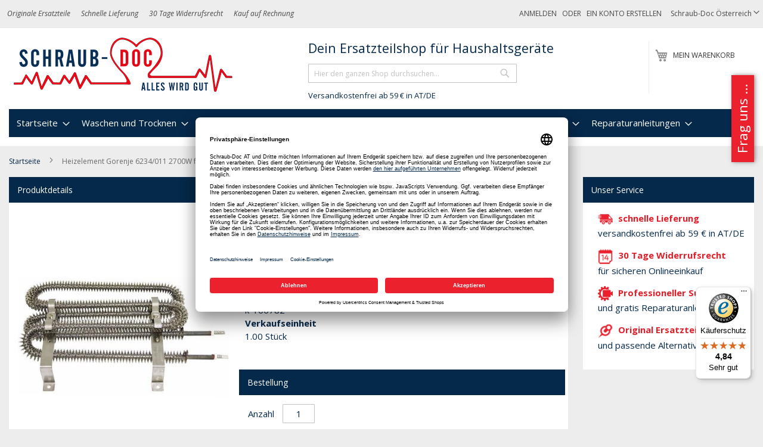

--- FILE ---
content_type: text/html; charset=utf-8
request_url: https://www.google.com/recaptcha/api2/anchor?ar=1&k=6LfHEm4kAAAAANm8if5XyKPn-OrgmX8zHcMB4gfK&co=aHR0cHM6Ly9zY2hyYXViLWRvYy5hdDo0NDM.&hl=en&v=PoyoqOPhxBO7pBk68S4YbpHZ&size=invisible&badge=inline&anchor-ms=20000&execute-ms=30000&cb=m9shj4pea4u4
body_size: 49684
content:
<!DOCTYPE HTML><html dir="ltr" lang="en"><head><meta http-equiv="Content-Type" content="text/html; charset=UTF-8">
<meta http-equiv="X-UA-Compatible" content="IE=edge">
<title>reCAPTCHA</title>
<style type="text/css">
/* cyrillic-ext */
@font-face {
  font-family: 'Roboto';
  font-style: normal;
  font-weight: 400;
  font-stretch: 100%;
  src: url(//fonts.gstatic.com/s/roboto/v48/KFO7CnqEu92Fr1ME7kSn66aGLdTylUAMa3GUBHMdazTgWw.woff2) format('woff2');
  unicode-range: U+0460-052F, U+1C80-1C8A, U+20B4, U+2DE0-2DFF, U+A640-A69F, U+FE2E-FE2F;
}
/* cyrillic */
@font-face {
  font-family: 'Roboto';
  font-style: normal;
  font-weight: 400;
  font-stretch: 100%;
  src: url(//fonts.gstatic.com/s/roboto/v48/KFO7CnqEu92Fr1ME7kSn66aGLdTylUAMa3iUBHMdazTgWw.woff2) format('woff2');
  unicode-range: U+0301, U+0400-045F, U+0490-0491, U+04B0-04B1, U+2116;
}
/* greek-ext */
@font-face {
  font-family: 'Roboto';
  font-style: normal;
  font-weight: 400;
  font-stretch: 100%;
  src: url(//fonts.gstatic.com/s/roboto/v48/KFO7CnqEu92Fr1ME7kSn66aGLdTylUAMa3CUBHMdazTgWw.woff2) format('woff2');
  unicode-range: U+1F00-1FFF;
}
/* greek */
@font-face {
  font-family: 'Roboto';
  font-style: normal;
  font-weight: 400;
  font-stretch: 100%;
  src: url(//fonts.gstatic.com/s/roboto/v48/KFO7CnqEu92Fr1ME7kSn66aGLdTylUAMa3-UBHMdazTgWw.woff2) format('woff2');
  unicode-range: U+0370-0377, U+037A-037F, U+0384-038A, U+038C, U+038E-03A1, U+03A3-03FF;
}
/* math */
@font-face {
  font-family: 'Roboto';
  font-style: normal;
  font-weight: 400;
  font-stretch: 100%;
  src: url(//fonts.gstatic.com/s/roboto/v48/KFO7CnqEu92Fr1ME7kSn66aGLdTylUAMawCUBHMdazTgWw.woff2) format('woff2');
  unicode-range: U+0302-0303, U+0305, U+0307-0308, U+0310, U+0312, U+0315, U+031A, U+0326-0327, U+032C, U+032F-0330, U+0332-0333, U+0338, U+033A, U+0346, U+034D, U+0391-03A1, U+03A3-03A9, U+03B1-03C9, U+03D1, U+03D5-03D6, U+03F0-03F1, U+03F4-03F5, U+2016-2017, U+2034-2038, U+203C, U+2040, U+2043, U+2047, U+2050, U+2057, U+205F, U+2070-2071, U+2074-208E, U+2090-209C, U+20D0-20DC, U+20E1, U+20E5-20EF, U+2100-2112, U+2114-2115, U+2117-2121, U+2123-214F, U+2190, U+2192, U+2194-21AE, U+21B0-21E5, U+21F1-21F2, U+21F4-2211, U+2213-2214, U+2216-22FF, U+2308-230B, U+2310, U+2319, U+231C-2321, U+2336-237A, U+237C, U+2395, U+239B-23B7, U+23D0, U+23DC-23E1, U+2474-2475, U+25AF, U+25B3, U+25B7, U+25BD, U+25C1, U+25CA, U+25CC, U+25FB, U+266D-266F, U+27C0-27FF, U+2900-2AFF, U+2B0E-2B11, U+2B30-2B4C, U+2BFE, U+3030, U+FF5B, U+FF5D, U+1D400-1D7FF, U+1EE00-1EEFF;
}
/* symbols */
@font-face {
  font-family: 'Roboto';
  font-style: normal;
  font-weight: 400;
  font-stretch: 100%;
  src: url(//fonts.gstatic.com/s/roboto/v48/KFO7CnqEu92Fr1ME7kSn66aGLdTylUAMaxKUBHMdazTgWw.woff2) format('woff2');
  unicode-range: U+0001-000C, U+000E-001F, U+007F-009F, U+20DD-20E0, U+20E2-20E4, U+2150-218F, U+2190, U+2192, U+2194-2199, U+21AF, U+21E6-21F0, U+21F3, U+2218-2219, U+2299, U+22C4-22C6, U+2300-243F, U+2440-244A, U+2460-24FF, U+25A0-27BF, U+2800-28FF, U+2921-2922, U+2981, U+29BF, U+29EB, U+2B00-2BFF, U+4DC0-4DFF, U+FFF9-FFFB, U+10140-1018E, U+10190-1019C, U+101A0, U+101D0-101FD, U+102E0-102FB, U+10E60-10E7E, U+1D2C0-1D2D3, U+1D2E0-1D37F, U+1F000-1F0FF, U+1F100-1F1AD, U+1F1E6-1F1FF, U+1F30D-1F30F, U+1F315, U+1F31C, U+1F31E, U+1F320-1F32C, U+1F336, U+1F378, U+1F37D, U+1F382, U+1F393-1F39F, U+1F3A7-1F3A8, U+1F3AC-1F3AF, U+1F3C2, U+1F3C4-1F3C6, U+1F3CA-1F3CE, U+1F3D4-1F3E0, U+1F3ED, U+1F3F1-1F3F3, U+1F3F5-1F3F7, U+1F408, U+1F415, U+1F41F, U+1F426, U+1F43F, U+1F441-1F442, U+1F444, U+1F446-1F449, U+1F44C-1F44E, U+1F453, U+1F46A, U+1F47D, U+1F4A3, U+1F4B0, U+1F4B3, U+1F4B9, U+1F4BB, U+1F4BF, U+1F4C8-1F4CB, U+1F4D6, U+1F4DA, U+1F4DF, U+1F4E3-1F4E6, U+1F4EA-1F4ED, U+1F4F7, U+1F4F9-1F4FB, U+1F4FD-1F4FE, U+1F503, U+1F507-1F50B, U+1F50D, U+1F512-1F513, U+1F53E-1F54A, U+1F54F-1F5FA, U+1F610, U+1F650-1F67F, U+1F687, U+1F68D, U+1F691, U+1F694, U+1F698, U+1F6AD, U+1F6B2, U+1F6B9-1F6BA, U+1F6BC, U+1F6C6-1F6CF, U+1F6D3-1F6D7, U+1F6E0-1F6EA, U+1F6F0-1F6F3, U+1F6F7-1F6FC, U+1F700-1F7FF, U+1F800-1F80B, U+1F810-1F847, U+1F850-1F859, U+1F860-1F887, U+1F890-1F8AD, U+1F8B0-1F8BB, U+1F8C0-1F8C1, U+1F900-1F90B, U+1F93B, U+1F946, U+1F984, U+1F996, U+1F9E9, U+1FA00-1FA6F, U+1FA70-1FA7C, U+1FA80-1FA89, U+1FA8F-1FAC6, U+1FACE-1FADC, U+1FADF-1FAE9, U+1FAF0-1FAF8, U+1FB00-1FBFF;
}
/* vietnamese */
@font-face {
  font-family: 'Roboto';
  font-style: normal;
  font-weight: 400;
  font-stretch: 100%;
  src: url(//fonts.gstatic.com/s/roboto/v48/KFO7CnqEu92Fr1ME7kSn66aGLdTylUAMa3OUBHMdazTgWw.woff2) format('woff2');
  unicode-range: U+0102-0103, U+0110-0111, U+0128-0129, U+0168-0169, U+01A0-01A1, U+01AF-01B0, U+0300-0301, U+0303-0304, U+0308-0309, U+0323, U+0329, U+1EA0-1EF9, U+20AB;
}
/* latin-ext */
@font-face {
  font-family: 'Roboto';
  font-style: normal;
  font-weight: 400;
  font-stretch: 100%;
  src: url(//fonts.gstatic.com/s/roboto/v48/KFO7CnqEu92Fr1ME7kSn66aGLdTylUAMa3KUBHMdazTgWw.woff2) format('woff2');
  unicode-range: U+0100-02BA, U+02BD-02C5, U+02C7-02CC, U+02CE-02D7, U+02DD-02FF, U+0304, U+0308, U+0329, U+1D00-1DBF, U+1E00-1E9F, U+1EF2-1EFF, U+2020, U+20A0-20AB, U+20AD-20C0, U+2113, U+2C60-2C7F, U+A720-A7FF;
}
/* latin */
@font-face {
  font-family: 'Roboto';
  font-style: normal;
  font-weight: 400;
  font-stretch: 100%;
  src: url(//fonts.gstatic.com/s/roboto/v48/KFO7CnqEu92Fr1ME7kSn66aGLdTylUAMa3yUBHMdazQ.woff2) format('woff2');
  unicode-range: U+0000-00FF, U+0131, U+0152-0153, U+02BB-02BC, U+02C6, U+02DA, U+02DC, U+0304, U+0308, U+0329, U+2000-206F, U+20AC, U+2122, U+2191, U+2193, U+2212, U+2215, U+FEFF, U+FFFD;
}
/* cyrillic-ext */
@font-face {
  font-family: 'Roboto';
  font-style: normal;
  font-weight: 500;
  font-stretch: 100%;
  src: url(//fonts.gstatic.com/s/roboto/v48/KFO7CnqEu92Fr1ME7kSn66aGLdTylUAMa3GUBHMdazTgWw.woff2) format('woff2');
  unicode-range: U+0460-052F, U+1C80-1C8A, U+20B4, U+2DE0-2DFF, U+A640-A69F, U+FE2E-FE2F;
}
/* cyrillic */
@font-face {
  font-family: 'Roboto';
  font-style: normal;
  font-weight: 500;
  font-stretch: 100%;
  src: url(//fonts.gstatic.com/s/roboto/v48/KFO7CnqEu92Fr1ME7kSn66aGLdTylUAMa3iUBHMdazTgWw.woff2) format('woff2');
  unicode-range: U+0301, U+0400-045F, U+0490-0491, U+04B0-04B1, U+2116;
}
/* greek-ext */
@font-face {
  font-family: 'Roboto';
  font-style: normal;
  font-weight: 500;
  font-stretch: 100%;
  src: url(//fonts.gstatic.com/s/roboto/v48/KFO7CnqEu92Fr1ME7kSn66aGLdTylUAMa3CUBHMdazTgWw.woff2) format('woff2');
  unicode-range: U+1F00-1FFF;
}
/* greek */
@font-face {
  font-family: 'Roboto';
  font-style: normal;
  font-weight: 500;
  font-stretch: 100%;
  src: url(//fonts.gstatic.com/s/roboto/v48/KFO7CnqEu92Fr1ME7kSn66aGLdTylUAMa3-UBHMdazTgWw.woff2) format('woff2');
  unicode-range: U+0370-0377, U+037A-037F, U+0384-038A, U+038C, U+038E-03A1, U+03A3-03FF;
}
/* math */
@font-face {
  font-family: 'Roboto';
  font-style: normal;
  font-weight: 500;
  font-stretch: 100%;
  src: url(//fonts.gstatic.com/s/roboto/v48/KFO7CnqEu92Fr1ME7kSn66aGLdTylUAMawCUBHMdazTgWw.woff2) format('woff2');
  unicode-range: U+0302-0303, U+0305, U+0307-0308, U+0310, U+0312, U+0315, U+031A, U+0326-0327, U+032C, U+032F-0330, U+0332-0333, U+0338, U+033A, U+0346, U+034D, U+0391-03A1, U+03A3-03A9, U+03B1-03C9, U+03D1, U+03D5-03D6, U+03F0-03F1, U+03F4-03F5, U+2016-2017, U+2034-2038, U+203C, U+2040, U+2043, U+2047, U+2050, U+2057, U+205F, U+2070-2071, U+2074-208E, U+2090-209C, U+20D0-20DC, U+20E1, U+20E5-20EF, U+2100-2112, U+2114-2115, U+2117-2121, U+2123-214F, U+2190, U+2192, U+2194-21AE, U+21B0-21E5, U+21F1-21F2, U+21F4-2211, U+2213-2214, U+2216-22FF, U+2308-230B, U+2310, U+2319, U+231C-2321, U+2336-237A, U+237C, U+2395, U+239B-23B7, U+23D0, U+23DC-23E1, U+2474-2475, U+25AF, U+25B3, U+25B7, U+25BD, U+25C1, U+25CA, U+25CC, U+25FB, U+266D-266F, U+27C0-27FF, U+2900-2AFF, U+2B0E-2B11, U+2B30-2B4C, U+2BFE, U+3030, U+FF5B, U+FF5D, U+1D400-1D7FF, U+1EE00-1EEFF;
}
/* symbols */
@font-face {
  font-family: 'Roboto';
  font-style: normal;
  font-weight: 500;
  font-stretch: 100%;
  src: url(//fonts.gstatic.com/s/roboto/v48/KFO7CnqEu92Fr1ME7kSn66aGLdTylUAMaxKUBHMdazTgWw.woff2) format('woff2');
  unicode-range: U+0001-000C, U+000E-001F, U+007F-009F, U+20DD-20E0, U+20E2-20E4, U+2150-218F, U+2190, U+2192, U+2194-2199, U+21AF, U+21E6-21F0, U+21F3, U+2218-2219, U+2299, U+22C4-22C6, U+2300-243F, U+2440-244A, U+2460-24FF, U+25A0-27BF, U+2800-28FF, U+2921-2922, U+2981, U+29BF, U+29EB, U+2B00-2BFF, U+4DC0-4DFF, U+FFF9-FFFB, U+10140-1018E, U+10190-1019C, U+101A0, U+101D0-101FD, U+102E0-102FB, U+10E60-10E7E, U+1D2C0-1D2D3, U+1D2E0-1D37F, U+1F000-1F0FF, U+1F100-1F1AD, U+1F1E6-1F1FF, U+1F30D-1F30F, U+1F315, U+1F31C, U+1F31E, U+1F320-1F32C, U+1F336, U+1F378, U+1F37D, U+1F382, U+1F393-1F39F, U+1F3A7-1F3A8, U+1F3AC-1F3AF, U+1F3C2, U+1F3C4-1F3C6, U+1F3CA-1F3CE, U+1F3D4-1F3E0, U+1F3ED, U+1F3F1-1F3F3, U+1F3F5-1F3F7, U+1F408, U+1F415, U+1F41F, U+1F426, U+1F43F, U+1F441-1F442, U+1F444, U+1F446-1F449, U+1F44C-1F44E, U+1F453, U+1F46A, U+1F47D, U+1F4A3, U+1F4B0, U+1F4B3, U+1F4B9, U+1F4BB, U+1F4BF, U+1F4C8-1F4CB, U+1F4D6, U+1F4DA, U+1F4DF, U+1F4E3-1F4E6, U+1F4EA-1F4ED, U+1F4F7, U+1F4F9-1F4FB, U+1F4FD-1F4FE, U+1F503, U+1F507-1F50B, U+1F50D, U+1F512-1F513, U+1F53E-1F54A, U+1F54F-1F5FA, U+1F610, U+1F650-1F67F, U+1F687, U+1F68D, U+1F691, U+1F694, U+1F698, U+1F6AD, U+1F6B2, U+1F6B9-1F6BA, U+1F6BC, U+1F6C6-1F6CF, U+1F6D3-1F6D7, U+1F6E0-1F6EA, U+1F6F0-1F6F3, U+1F6F7-1F6FC, U+1F700-1F7FF, U+1F800-1F80B, U+1F810-1F847, U+1F850-1F859, U+1F860-1F887, U+1F890-1F8AD, U+1F8B0-1F8BB, U+1F8C0-1F8C1, U+1F900-1F90B, U+1F93B, U+1F946, U+1F984, U+1F996, U+1F9E9, U+1FA00-1FA6F, U+1FA70-1FA7C, U+1FA80-1FA89, U+1FA8F-1FAC6, U+1FACE-1FADC, U+1FADF-1FAE9, U+1FAF0-1FAF8, U+1FB00-1FBFF;
}
/* vietnamese */
@font-face {
  font-family: 'Roboto';
  font-style: normal;
  font-weight: 500;
  font-stretch: 100%;
  src: url(//fonts.gstatic.com/s/roboto/v48/KFO7CnqEu92Fr1ME7kSn66aGLdTylUAMa3OUBHMdazTgWw.woff2) format('woff2');
  unicode-range: U+0102-0103, U+0110-0111, U+0128-0129, U+0168-0169, U+01A0-01A1, U+01AF-01B0, U+0300-0301, U+0303-0304, U+0308-0309, U+0323, U+0329, U+1EA0-1EF9, U+20AB;
}
/* latin-ext */
@font-face {
  font-family: 'Roboto';
  font-style: normal;
  font-weight: 500;
  font-stretch: 100%;
  src: url(//fonts.gstatic.com/s/roboto/v48/KFO7CnqEu92Fr1ME7kSn66aGLdTylUAMa3KUBHMdazTgWw.woff2) format('woff2');
  unicode-range: U+0100-02BA, U+02BD-02C5, U+02C7-02CC, U+02CE-02D7, U+02DD-02FF, U+0304, U+0308, U+0329, U+1D00-1DBF, U+1E00-1E9F, U+1EF2-1EFF, U+2020, U+20A0-20AB, U+20AD-20C0, U+2113, U+2C60-2C7F, U+A720-A7FF;
}
/* latin */
@font-face {
  font-family: 'Roboto';
  font-style: normal;
  font-weight: 500;
  font-stretch: 100%;
  src: url(//fonts.gstatic.com/s/roboto/v48/KFO7CnqEu92Fr1ME7kSn66aGLdTylUAMa3yUBHMdazQ.woff2) format('woff2');
  unicode-range: U+0000-00FF, U+0131, U+0152-0153, U+02BB-02BC, U+02C6, U+02DA, U+02DC, U+0304, U+0308, U+0329, U+2000-206F, U+20AC, U+2122, U+2191, U+2193, U+2212, U+2215, U+FEFF, U+FFFD;
}
/* cyrillic-ext */
@font-face {
  font-family: 'Roboto';
  font-style: normal;
  font-weight: 900;
  font-stretch: 100%;
  src: url(//fonts.gstatic.com/s/roboto/v48/KFO7CnqEu92Fr1ME7kSn66aGLdTylUAMa3GUBHMdazTgWw.woff2) format('woff2');
  unicode-range: U+0460-052F, U+1C80-1C8A, U+20B4, U+2DE0-2DFF, U+A640-A69F, U+FE2E-FE2F;
}
/* cyrillic */
@font-face {
  font-family: 'Roboto';
  font-style: normal;
  font-weight: 900;
  font-stretch: 100%;
  src: url(//fonts.gstatic.com/s/roboto/v48/KFO7CnqEu92Fr1ME7kSn66aGLdTylUAMa3iUBHMdazTgWw.woff2) format('woff2');
  unicode-range: U+0301, U+0400-045F, U+0490-0491, U+04B0-04B1, U+2116;
}
/* greek-ext */
@font-face {
  font-family: 'Roboto';
  font-style: normal;
  font-weight: 900;
  font-stretch: 100%;
  src: url(//fonts.gstatic.com/s/roboto/v48/KFO7CnqEu92Fr1ME7kSn66aGLdTylUAMa3CUBHMdazTgWw.woff2) format('woff2');
  unicode-range: U+1F00-1FFF;
}
/* greek */
@font-face {
  font-family: 'Roboto';
  font-style: normal;
  font-weight: 900;
  font-stretch: 100%;
  src: url(//fonts.gstatic.com/s/roboto/v48/KFO7CnqEu92Fr1ME7kSn66aGLdTylUAMa3-UBHMdazTgWw.woff2) format('woff2');
  unicode-range: U+0370-0377, U+037A-037F, U+0384-038A, U+038C, U+038E-03A1, U+03A3-03FF;
}
/* math */
@font-face {
  font-family: 'Roboto';
  font-style: normal;
  font-weight: 900;
  font-stretch: 100%;
  src: url(//fonts.gstatic.com/s/roboto/v48/KFO7CnqEu92Fr1ME7kSn66aGLdTylUAMawCUBHMdazTgWw.woff2) format('woff2');
  unicode-range: U+0302-0303, U+0305, U+0307-0308, U+0310, U+0312, U+0315, U+031A, U+0326-0327, U+032C, U+032F-0330, U+0332-0333, U+0338, U+033A, U+0346, U+034D, U+0391-03A1, U+03A3-03A9, U+03B1-03C9, U+03D1, U+03D5-03D6, U+03F0-03F1, U+03F4-03F5, U+2016-2017, U+2034-2038, U+203C, U+2040, U+2043, U+2047, U+2050, U+2057, U+205F, U+2070-2071, U+2074-208E, U+2090-209C, U+20D0-20DC, U+20E1, U+20E5-20EF, U+2100-2112, U+2114-2115, U+2117-2121, U+2123-214F, U+2190, U+2192, U+2194-21AE, U+21B0-21E5, U+21F1-21F2, U+21F4-2211, U+2213-2214, U+2216-22FF, U+2308-230B, U+2310, U+2319, U+231C-2321, U+2336-237A, U+237C, U+2395, U+239B-23B7, U+23D0, U+23DC-23E1, U+2474-2475, U+25AF, U+25B3, U+25B7, U+25BD, U+25C1, U+25CA, U+25CC, U+25FB, U+266D-266F, U+27C0-27FF, U+2900-2AFF, U+2B0E-2B11, U+2B30-2B4C, U+2BFE, U+3030, U+FF5B, U+FF5D, U+1D400-1D7FF, U+1EE00-1EEFF;
}
/* symbols */
@font-face {
  font-family: 'Roboto';
  font-style: normal;
  font-weight: 900;
  font-stretch: 100%;
  src: url(//fonts.gstatic.com/s/roboto/v48/KFO7CnqEu92Fr1ME7kSn66aGLdTylUAMaxKUBHMdazTgWw.woff2) format('woff2');
  unicode-range: U+0001-000C, U+000E-001F, U+007F-009F, U+20DD-20E0, U+20E2-20E4, U+2150-218F, U+2190, U+2192, U+2194-2199, U+21AF, U+21E6-21F0, U+21F3, U+2218-2219, U+2299, U+22C4-22C6, U+2300-243F, U+2440-244A, U+2460-24FF, U+25A0-27BF, U+2800-28FF, U+2921-2922, U+2981, U+29BF, U+29EB, U+2B00-2BFF, U+4DC0-4DFF, U+FFF9-FFFB, U+10140-1018E, U+10190-1019C, U+101A0, U+101D0-101FD, U+102E0-102FB, U+10E60-10E7E, U+1D2C0-1D2D3, U+1D2E0-1D37F, U+1F000-1F0FF, U+1F100-1F1AD, U+1F1E6-1F1FF, U+1F30D-1F30F, U+1F315, U+1F31C, U+1F31E, U+1F320-1F32C, U+1F336, U+1F378, U+1F37D, U+1F382, U+1F393-1F39F, U+1F3A7-1F3A8, U+1F3AC-1F3AF, U+1F3C2, U+1F3C4-1F3C6, U+1F3CA-1F3CE, U+1F3D4-1F3E0, U+1F3ED, U+1F3F1-1F3F3, U+1F3F5-1F3F7, U+1F408, U+1F415, U+1F41F, U+1F426, U+1F43F, U+1F441-1F442, U+1F444, U+1F446-1F449, U+1F44C-1F44E, U+1F453, U+1F46A, U+1F47D, U+1F4A3, U+1F4B0, U+1F4B3, U+1F4B9, U+1F4BB, U+1F4BF, U+1F4C8-1F4CB, U+1F4D6, U+1F4DA, U+1F4DF, U+1F4E3-1F4E6, U+1F4EA-1F4ED, U+1F4F7, U+1F4F9-1F4FB, U+1F4FD-1F4FE, U+1F503, U+1F507-1F50B, U+1F50D, U+1F512-1F513, U+1F53E-1F54A, U+1F54F-1F5FA, U+1F610, U+1F650-1F67F, U+1F687, U+1F68D, U+1F691, U+1F694, U+1F698, U+1F6AD, U+1F6B2, U+1F6B9-1F6BA, U+1F6BC, U+1F6C6-1F6CF, U+1F6D3-1F6D7, U+1F6E0-1F6EA, U+1F6F0-1F6F3, U+1F6F7-1F6FC, U+1F700-1F7FF, U+1F800-1F80B, U+1F810-1F847, U+1F850-1F859, U+1F860-1F887, U+1F890-1F8AD, U+1F8B0-1F8BB, U+1F8C0-1F8C1, U+1F900-1F90B, U+1F93B, U+1F946, U+1F984, U+1F996, U+1F9E9, U+1FA00-1FA6F, U+1FA70-1FA7C, U+1FA80-1FA89, U+1FA8F-1FAC6, U+1FACE-1FADC, U+1FADF-1FAE9, U+1FAF0-1FAF8, U+1FB00-1FBFF;
}
/* vietnamese */
@font-face {
  font-family: 'Roboto';
  font-style: normal;
  font-weight: 900;
  font-stretch: 100%;
  src: url(//fonts.gstatic.com/s/roboto/v48/KFO7CnqEu92Fr1ME7kSn66aGLdTylUAMa3OUBHMdazTgWw.woff2) format('woff2');
  unicode-range: U+0102-0103, U+0110-0111, U+0128-0129, U+0168-0169, U+01A0-01A1, U+01AF-01B0, U+0300-0301, U+0303-0304, U+0308-0309, U+0323, U+0329, U+1EA0-1EF9, U+20AB;
}
/* latin-ext */
@font-face {
  font-family: 'Roboto';
  font-style: normal;
  font-weight: 900;
  font-stretch: 100%;
  src: url(//fonts.gstatic.com/s/roboto/v48/KFO7CnqEu92Fr1ME7kSn66aGLdTylUAMa3KUBHMdazTgWw.woff2) format('woff2');
  unicode-range: U+0100-02BA, U+02BD-02C5, U+02C7-02CC, U+02CE-02D7, U+02DD-02FF, U+0304, U+0308, U+0329, U+1D00-1DBF, U+1E00-1E9F, U+1EF2-1EFF, U+2020, U+20A0-20AB, U+20AD-20C0, U+2113, U+2C60-2C7F, U+A720-A7FF;
}
/* latin */
@font-face {
  font-family: 'Roboto';
  font-style: normal;
  font-weight: 900;
  font-stretch: 100%;
  src: url(//fonts.gstatic.com/s/roboto/v48/KFO7CnqEu92Fr1ME7kSn66aGLdTylUAMa3yUBHMdazQ.woff2) format('woff2');
  unicode-range: U+0000-00FF, U+0131, U+0152-0153, U+02BB-02BC, U+02C6, U+02DA, U+02DC, U+0304, U+0308, U+0329, U+2000-206F, U+20AC, U+2122, U+2191, U+2193, U+2212, U+2215, U+FEFF, U+FFFD;
}

</style>
<link rel="stylesheet" type="text/css" href="https://www.gstatic.com/recaptcha/releases/PoyoqOPhxBO7pBk68S4YbpHZ/styles__ltr.css">
<script nonce="xV8kE6zOpS9I2F7fOc7Gqw" type="text/javascript">window['__recaptcha_api'] = 'https://www.google.com/recaptcha/api2/';</script>
<script type="text/javascript" src="https://www.gstatic.com/recaptcha/releases/PoyoqOPhxBO7pBk68S4YbpHZ/recaptcha__en.js" nonce="xV8kE6zOpS9I2F7fOc7Gqw">
      
    </script></head>
<body><div id="rc-anchor-alert" class="rc-anchor-alert"></div>
<input type="hidden" id="recaptcha-token" value="[base64]">
<script type="text/javascript" nonce="xV8kE6zOpS9I2F7fOc7Gqw">
      recaptcha.anchor.Main.init("[\x22ainput\x22,[\x22bgdata\x22,\x22\x22,\[base64]/[base64]/[base64]/[base64]/[base64]/[base64]/KGcoTywyNTMsTy5PKSxVRyhPLEMpKTpnKE8sMjUzLEMpLE8pKSxsKSksTykpfSxieT1mdW5jdGlvbihDLE8sdSxsKXtmb3IobD0odT1SKEMpLDApO08+MDtPLS0pbD1sPDw4fFooQyk7ZyhDLHUsbCl9LFVHPWZ1bmN0aW9uKEMsTyl7Qy5pLmxlbmd0aD4xMDQ/[base64]/[base64]/[base64]/[base64]/[base64]/[base64]/[base64]\\u003d\x22,\[base64]\x22,\x22woXDm8Kjw6wLN2ldMVPCkMKCwr0QZ8O2OmnDtsKrU2jCscO5w45mVsKJJMKWY8KOKMK7wrRPwqjCuh4LwpVRw6vDkRtUwrzCvkQnwrrDokBqFsOfwopqw6HDnmnCjF8fwrfCmcO/w77CvcKSw6RUPGNmUnjCvAhZX8KrfXLDtcKdfydPdcObwqk7NTkwV8OYw57DvybDvMO1RsO/TMOBMcKDw5xuaR00Syo9Xh5nwpvDvVsjLhlMw6xMw4YFw47DngdDQDZ0N2vCoMKRw5xWbigAPMOGwq7DvjLDicOUFGLDqC1GHQR7wrzCrgA2wpU3WGPCuMO3wpLCrA7Cjg/DpzENw4jDmMKHw5Q3w4p6bXLCs8K7w73DqsOUWcOIMcObwp5Bw6UMbQrDtcKXwo3Chh0EYXjCv8OMTcKkw5lVwr/CqXVHDMOaBsKnfEPCoGYcHF/[base64]/[base64]/CrMOGw6o2w7bDuMKewpbCgcK8w4PDlcKPw5dZw5/DscO/[base64]/[base64]/[base64]/[base64]/DuMOlLgbDqsKuScOpw6DCqyrDi8KTUjoiIcOIeiZTa8O4LnHDtgUHL8Kdw5jCu8KSKgnCtzjDhMOEw53ChcKlYsO0w47CryfCvcKDw4VXwpE2MQ3DnS05wr5mwolqPEF8wpjCn8KvP8Oof3jDvGcHwqvDo8Olw5zDin5qw4LDv8K4dsKRWgVbRznDr1UdS8KWwo/Dh0gKDk5WSyPCvm7DjjIkwoY+HXnCkjbDgWxzB8OOw5TCt1TDsMODaXVGw4hHc01Vw47DrcOMw5gywrUJw7VpwrDDkz43TnzCp2cDU8K/N8KzwpvDoBXCoBjCjgwafcKswohcDhDCtMOUwrDClgDCr8O8w7HDtXx1LQbDljDDjcKBwoVYw7fCv38+wrrDjFsHw63DoXIcGMK2ZcK/DsK2wpxxw7fDlsOsHlPDoSzDuyvCv0zDl0LDslvClyLCmsKQNMKxE8KhGMKtelbCuW5vwojCsFJwJn8XBhLDrUjCjCfCg8K6Znl2wptcwrp5w5nDisOmVmo+w4nCiMO8wpbDscKTwp7Ds8O3U0/CtQc8MMKQwpvDqk8jwqB/QE/[base64]/CrwbDqMOrwpnCt8OtY8O5wqDCt8KOw715d8KCL8OhwrE7wrl3w4R8woNWwrbDhsOQw7TDuENTZ8K/HMKgw5lKwqDCjcKWw6kxfA50w6TDqGZyXQfCgH0DHsKew6Mawp/Cng9ywqDDpRjDrsOcwo3DqsOkw5LCpMOow5BKQcO7fwzCr8OAPcKfdcKAwoUJw5PDhVQLwoDDtF1Nw6/[base64]/DosO0woYmbx07w5/DvUnDisO7w7kWw5XDgw7Dsj9MShbDmXbDmUwmIUjDsy3CkcKZwrDCgcKLw4ErRsOkfMOEw43DjwbCtFbCnQvDjxnDu1nDr8Oww716w5Zjw7N7SAzCpMO5wrXDssKKw6vDr3zDrsKRw5t0IzQWwpo/woE/[base64]/Cl8K5w6BmX8KWbMOGwr1JwpDDkznCtcOQw4bDl8O+wpYtacK5w5YTbcKHwpjDsMKvw4dwcMKLwoVJwo/CjSrCqsKRwrZ3C8KFUCV9wp3CjcO7McKcYFxwIsOtw5R1eMK/ZcKSw7ICKyA4bsO1OsK9w45iGsORUcO1wrR8w5jDhVDDnMOUw5zDi1zDu8OpFUfCjsOmCsKHGcO9worDoCNvJsKZwpLDgMOFN8ONwqEHw7PCmxEow4JHMsOjworClMKpYsOSSnnChFgTb2NUZA/[base64]/wofCvMO7CcKiw5Agw7rChz3CgMKEGFjCm8OowozCumAIw5Vfwo/[base64]/DnsOGw5/Ct8OzV2TDu8KdM8OiAMKHBXHDuA7DqMKmw7/[base64]/CjQgNFn1fHGoDLCEww6zDtTdfacKUw7jCisOYwpXDnMOgZsOswrLDjsOtw5jDkx9hcsKkcgXDicOzwowBw7/DtsOGJsKcIz3DuBfClExiw7/[base64]/wrtFcsKTPGPCg2dVwq3DqMKLwonDtsKXw7HCig7CrBvCs8Okwpwyw6bCusOMUUJkM8KGw6bDqHjDiiTCuk/Cv8KQGTBDXmE+TEdcw6FSwppJwprDmMKBw5ZnwoHDkF7CjCTDkSZpWMKtTUAMWcKCC8Ouwq/DsMKfLmtcw5HCusOJwrhGw7jCt8O6QX7DjsKabx/Dm0o/wqZVW8KtYG1nw7slwrULwr7DtRLCoApswr/DvsKxw4lAR8OGwpHDq8KHwrbDo2rCsiRSVTjCgMOhIi1owr8fwrMMw73DgSdMJMKxaiIHI3vCmsKSw7TDkHtNw5UCNEZmJgN5w710Lyp8w5hlw6kYUxJDwqnDvsKhw6zDgsK3wo5qRsOuw7nDh8KpEjjCqV/[base64]/DgsK7d8OES8OOdDzDscKgS8KxPnQMwq1Zw6PDnVDDkMO4w4tjwqYVW0gpwr7DpMOUwrzDlsONw4/[base64]/SMOcE8Ovf8OXQRArUsOFw4jDkk0qZsKcCEssAzzCnTnCqMO1BlYwwr/DrnInwrRmDnDDpWZrw4rCvADCrQsbbE4Rw5fDvVAnHMO4wrRXwpzDvzNYw6jDmj0tNcOrbsOMKsO4FMKAb0DDvXJyw4fCmWfDiis0GMKiw78Iw4/DuMONY8KPWUbDr8K3aMKhXcO5w7PDksKiaRZlfcKqw5bCoUTCvUQgwqRqRMKiwovChsO+PTcQUsO2w6XDqHgrXMK0w4HCglzDt8O/w7V8dGJKwrPDjGnCuMOmw5IdwqHDtsKSwpbDvkZzWUrCm8KNDsKuwprCqcKswrU6wo3Dt8KeAinDrsKPR0PCkcOMWXLCih/[base64]/[base64]/ClcOUEU83w7hfZsKowrzCgsKZw7bCrMOYw7bDk8KoG8OywqJrwqzCqE/DnMKxRsO+ZMOISyrDsk1pw5scZ8OCwqvCunpewqFGY8K/AUbDosOrw5lLwofCqUY/w4/CpHN/w5rDrxIHwql5w70kDG/ClMO+DsOKw44ywo/[base64]/[base64]/[base64]/[base64]/Cm8K3PxTCmSvCgk3DisKAwqnCtks2UVE2N3EdZsKXeMOtw53CoHzDuFAKw4HCp0xGJwfDqQTDksO9wpHCmm5BXcOgwqwUw45SwqXDrMKkwqgDWcONJzIkwrdLw6vCr8KcVgAtHiQxw5l3w7sfworCq1LCtsKcwqEXIMKCwqfCglPCjjvDuMKNTDTCpAJrKRnDsMK/fwIPYAPDv8ORcD1/ScObw5pEHsOYw5LCpBbDs2V5w6ZgF0Znw4VZBm7DtE7CujbCv8OAw6TChg4wJlbCp201w4rDgsKbYmAKP2vDsg8vV8Orw4jChXvDtwrDkMOOw6nCphTClFjCv8O7wo7DoMOqasO8wqJUCmEAQUHCjETDvkJGw4/DqMOmWhseNMOiwpPCtGXCiCBgwpjDv2k5UsKMHhPCoTLCksKQDcOXJSvDrcORbsK7GcKtw57DpwY3Wl7DmWVqwqtZwqDCsMKCYsKQBsK2EMOQw7TCi8O+wrljw6Elw73DpXLCsR8NPG9aw54dw7fCrxN3fEkcdSNPwoU7eXp4EMO/[base64]/[base64]/DqHJQfDsba8KzZ8KWwoTDicOow7EBCcORwpnDrcOHwq1vBEchQcK2w4VpQsKJBBXDp0bDjFkLWcOcw5vDjH5Bb0Esw7rDnFpKwovCmSgJVyYIDsOCBBlXw5vDtnrCosKRJMO6w6fDgDpKwphHJW8lf3/[base64]/[base64]/ClsKcQA4sX8OZwrUoPUtBDXXCsXPDpWkywqR8wpVPBSNGEcOqwrIlSCXCjxzDoEccw5INBBnCv8OWCBTDiMKAemXCkcKrwrRqCW8LUB51AyPDn8Oxwr/[base64]/U0B5ZBfDgBl3wqHDpi92U8ORwovDg8OyXyQDwooqwoPDnQrDjGcLwrcTRsOaDA99w4DDuHXCvzgTVkjCk0tvecOoHMOUwp/Cn2sJwrpoacOlw6nCncKtFcKfw4jDtMKfw69tw70rZsK6woHDh8KTKgBpecKgZcOFPMOlwol2WXFcwpQ8w441fjsiOgjDr1gjNMKtUl0/Y10Nw5hxNcK3w7vDgsOYJkRTw6MWF8O+EsOGwrx+cBvChTE8JcK1Ym/CrMO5PsO2wqN4DcKRw4XDoxwQw64Ew6dAWsKAJwbCocOpGcKvwpHDicOSwrgWbE3CuknDmxspwpoNw4bCrcKMdEfDscOPEUnDksO7XMK6VQHCiBtpw79Pwq/Crhx+F8OKHjsywpcpcMKfwp/DphjCigbDkB/ChsOqwrXDtMKeH8O5SEQOw7BxfmpDS8OnbH/CscKZFMKLw6kcBQHDuT8DZ3bDnsOIw4oMVcKfYXFOw7MMwr0TwrJKw7DCl2rClcKuPTUQZcOZQsOaUsK2QRV8wozDnkoPw74yZC3ClsOrwpV9X1dXw7Yjwo/CosKNJ8OOIBA2W1PCt8KEV8OVc8OFblsuN2rCusKYYcOvw5jDkAzCkF8HeVLDngcRJ1ADw4/DnxvDth3CqXXCo8OnwonDvMK2AMOYAcObwpJ2bzVHOMK6w6TCucK4bMOzNk5YL8OJw7lhw7PDt35mwr/Ds8OwwpYFwplZw6nCmwbDg3rDuW7CscKRUMKOcjoewpbDkV7DtA8MfhzChGbCicK6wqbDocOzcX9awq7DrMKbSEfCv8OTw7d5w5FtP8KJdMOcA8KGwopMTcOYwqxsw7vDglsOLghyUsO4wp5DbcOSfwt/M2QhQcKcTsO+wqg/w4QnwpJTY8OXHsK1FMOkfXrCoAtnw4ZVw5XCq8KJcBVORcO/wq02LUDDqXPChn/DnhZ7ASPCmRw3TsKcKcKqQFXCq8Ojwo7Cn2fDuMOtw6Z/fzpMwqxtw7/Cuk55w6LDm3sMfifDtMOfCiICw7JYwqN8w6vDnAtxwoDDu8KjOSoqGBJywqcDwpvDkSgsccOaeQwOwr7ClsOmXsO9OlrCmcO/[base64]/[base64]/wptxw4jDpsO4e0XDr8ONCiDCnMOee8KwJhtZw5jCrA7DnFTDhMKaw7LDlcK7LyJxP8O1w79qX0R9wovDtRg9RMK8w7rCk8O9NnDDrRVDSQLCkh3DpcK8wo/CrgjCu8K6w7bCvknChD/Dsm0GbcOTTUQQHXvDjBlGU1UHw6TCn8OZUyhicmTDs8OGw5B0GncdBQ/[base64]/[base64]/ZsOyR8OwS8OLwqTCkHLCqGnCpMKCVE4kcH7DuUlMFsKsOB5LWcK2FMKpYnIJAzgfUMKjw4g9w4Bxw7zCmcKyJMOBwoItw4HDvWdQw5dgYcKewo46PGEdwoEqasOgw6lWPMKTwqLCr8OKw6Yjwro8wp5iXGUaBcOUwqg6G8Khwp/DocOYw7lgI8OlJSoJwqURacKVw5fDogQBwpDDtGIjwo06wrLDt8K+wpjCr8Krw6PDqHl2wqDCiDcsJgrCmsKyw78cSFpTVm3DliPComJswoBWwpPDuUYJwrnChTLDvnPCqMK9YQjDpjnDnBYmckvCosK1aVNJw6bCoXnDhRfDo1Bpw5vDtcOdwq/Dnhdcw6sobcOOAsOFw6TCrMOLesKnT8OMwq3DqsKGKMOiOMKQBcOtwqDDnMKWw4MHwqzDmzsxw45PwqY8w4YTwojDjDTDugbCiMOkwrLCnG03wqPDpMOiGTJ5wpfDl3fClDXDvzjDtVZiwqYkw5UZw5kBEgxoOmBWfMOtGMO/wr8Mw4/Ch0hpbB0nw4HCksOcOcOCfmUKwqTDr8Kzw7fDh8Ovwq8uw7/Dj8OPG8K9w7rCisOFcBEIw6/CpkzDiRfCjU7ChxPCmDHCpU8HQidCw5MbwpDCqxE5wo3CtMOow4fDrMO6wqNDw6okAMOUwpJ2AWUFw4lRO8O1wqBKw4U8BlZMw6pDfy3CmMK7Ojp6wpnDpSDDksKkwpbDosKfwrDDh8K8McOZW8KLwpEAMl1jBT/Cm8Ktc8KIR8KHEsOzwpPDmCrDmTzDnkgBMWp0RMOoayjCqwfDo1PDhsKFGsOdN8OAwosRVnLDk8O7w5/DlMKbBcKswqEKw4bDhE3CjAJAPkR+wq/DicOAw7PCgcK2wqc7w55dFMKXGFHCj8K1w7sywrfCn3PCgVMyw5TDh3tGdsKnw63CrkAQwrgQJ8K1w6BZPzVYexdwX8K6fCFqRcO0w4FUdntFw6sNwqrCusKKZMO6w5PDrQfChcKQHsKJw7ImRMK3wp1nw4wtJsKaTMOzFj/[base64]/D8K5wqzCh2l+HR/CmcKBPHnCiT4ccsKfw4PDvcODdlfCuj7CrMKqBsKuCD/Ds8KYFMOpwr7DrBISwrDCoMKYVcKAfcOPwpbCvyhhcx7DkzPCphNtwrgAw5nCo8KIH8KPZ8KswrxKPF4vwqzCrcKEw47CvcOjwo0vMRxfWsOFMsKzwrZAdFN+wpx9wrnDssOMw54qw4XDtlRrwp7ChhhKw6/Dk8KUH1bDu8KtwodFw7TCogHCklfCisKQw49jw47Cv0jDksKvw55NQcKTU0jDosOIwoNUA8OBZcKqwqYZw6hmTsOew5czw5wDUSHCrjo2wqh6ezHDnEkuGx3CgBHDg1MIwpY1w5bDnEUdQ8O3QMOgKBrCucOMwofCg1BkwonDlcOyX8O6KsKESEgXwq/DocKvGsK8w6IqwqQ8w6LCrzbCoUMNXFk+fcK7w6BWE8Opw6rCssKow4IWaCtnwpPDuA/[base64]/fMOlwqUYIMKsJBw2QMORw77DisOrw4zCik3Cn8KzwqXCo1DDvgzDtR/DisKvfErDojrCqC7DqjtLw61vwpNGwprDjTE3wrrCsT9/w5HDvBnDiXLDhxLDvsKQwp8Xw67Di8KmCDzCiG/DgzNfDnTDhMOGwqrCosOQB8KZw6sXwqDDgTAFw7TClltxRMKmw4nCnMKkMMKWwr43wprDjMOLcMKHw7fCjAfCm8OpE1NsKS9dw67CpR3CjMKawplmw6HDl8O+wp/CmsOrw7sjHQgGwr4wwqVbAAwqa8KMIUbChUlWV8O9wqEXw7BTwo7CnxrCrMKSBl3Dk8Kjwpp9w6kAXsOrwoHCnUZ0T8K8wrFLPT3Ct1VTw5nDvxXDtsKpP8KQMsKkEcOlw6gcwpnDpsOeBMOIw5LCqsORCCYEwoQ9w77Dn8O5SsKqwr1/woXChsKIwqN/BgPCgsKJJMOCHMOSN0Fnw6MoKlljw6nChMO6w7k6QMKIAcKJd8K7wrbCpG/CuWIlw7nDtsOZw7nDig/[base64]/[base64]/w6FLMVg/VFXDscO9w67Ci8KAw6tncTgkwonDlgrCsx/[base64]/dsKAACVWFcKZw4LCrxDDssOiwplhO8KxPxoWRsOMwp7CvsOUSsK4w701EMKJw6oIfQvDqRPDlMOhwr5EbsKJw6sbPwFzwqQSScOwN8Opw4w/aMK4dxozwpXCv8Kow6B1wojDr8KQBnXCkUXCm0xKD8Kmw6d8wqvClF8QTmMWG2B/wohdDR53PcO7YHVGEmXDl8KSIMKRwpLDsMOkw5XDnC0GLsKEwrbCjhFiE8Ouw4V6PXfClhpQOlwow5nDl8Oxw43DvUbDtWllCsKCQH4xwq7DiXJLwoLDuzrCrl1iwr7Crzc0ESrCpntKwq/ClzjCr8K2w5sScsKQw5NhOXXDjwTDj3lHI8KSw50aXcOXJgcPHzFiF0zCj2oaHsOdO8OMwoIgA2gMwrQcwozCindDA8O4XMKxcQvDinJsYMOUwojCgcOKacKIwoggw6/CsChPPggvD8OKYH7CocOBwokefcKuw7htJHRgw4fCu8Osw7/Dt8KeLsKHw7gFacKXworDsh7Cj8KAM8Kuwp02w4nDuCg+TiPCk8KHOHZrFcOOOWYRAh/CvSLDr8ODwoDDs1U4YA1zPQzCqMOveMK/XGk9wr4kCsO9wqpLNMOrRMOlwph8R1tzw53Cg8OEWADCq8KQw5MuwpfDicKbwr/DlX7DlMOXwr16AsK0YUzCk8O5w5TCkxd+AMOPw7d5wpnDtRE2wo/DlcK5w7fCncKMw6kdwpjCqsO6wq4xBiNTUVJhNFXDsjN4Q3M+ZHcGwr4Iwp1cK8OjwpwWPiPCocOtRMKDw7QTw5MQw4/Cm8KbXTpDc0LDtmA4wozCjgobw5/[base64]/[base64]/w5PCsy/[base64]/Du8KkZcKCK0/DqE3DlCIwK8K4TMKgCQ09w6jDuQZBZcKew7VCwrV4wq18wqEPw5TDqcOGKsKNQ8O7c041wrVqw60uw7zDrVofGGnDnlFhMGJBw7ogHhUuwq5QRxrCocKHPV8JNk0ww5zClB1XIcKjw6gGw7rCqcOzElVIw4/DlBp0w7o8KHHCm1NcFcOBw5Zvw7vCs8OOTMOjEjvDgkJ+wrLCq8KObl9+w6LCiHIQwpTCk1zDicKXwoEZP8KUwq5fR8K2LBbDnQ5PwoBsw7wUwqjCqQLDk8KueA/DhS/DnijDswHCuW1gwpQ6WXHCgWzCuVQWDcK6w4vDt8KNKz/DvmxYw7zDj8OPwoF3H1XDksKIasKOBsOswo1pPErCrsKLQCbDosK3Lw1ZQMOVw7/CnlHCv8K7w47DngnCgh0Mw7XDlsKPUMK4w6fCpcKsw53Dv13CiSILPMO6MUnCgFjDu0YrIcKhCB8Cw5lKOXF7A8OfwofClcKxccOww7/[base64]/CicO9LcKiwp5bNShWQhk7YsKtwrlkO8OVE8KiRDkaw5HDlMKAwqAjFH/[base64]/[base64]/DkcOrw4dCwovDrC3DuF4ZwqPDqwDCpMOuJQBndi/DpFDCvC1RN3Mfwp/[base64]/[base64]/[base64]/CvmDDu8Kbw6UCfkAEwq3DuTHCtlxmRSAEN8OTwqpQSTMrCMOcw4vDjsOEScKEw51+AmsBDcO/w50ABcKzw5zCisOLQsOFGCg6wo7DiHXDhMOHOT3CsMOpUG0jw4bDmGPCp2nCsX0/[base64]/CkMKQfSfDk8OWwqFeFcOZS8O1wrbDhUrDuHs7w5DDnyUlw7t5GcKKwocQFsO0RsO0GFMqw6cxF8OWUsKoFcKBVsKxQ8KgPydMwotJwrrCg8O/[base64]/DtCXCsRPCqMKFAhbDqG7DngXCh2PDhlDDvcKuwog0UMKxRyLCuF5NIgDDmMKaw5caw6smScOUw5dLw4bCvMOfw7x1wrXDiMKiw5/CkWDDkTcNwrvDsAHCmC08b3dDfi0Fwr5EYcOJwrFRw4RWwoTDsyfDn3NGLDZmw4/CoMO+DSUswqnDlcKsw77CpcOoZRTCncKcDG/DvCzDgHrDvsOkw47Cty50wqlnUg5dKMKaI0nClHEOZEDDpMK6wpzDlsKHXTbDpMOaw4R1AsKYw7/Dm8O/[base64]/I33CtMKMQsOjwqjCgkvDvTBGw6PCncKTw4DCqzfDhwTDg8O/G8KGOGFHNcKyw4TDkcKBwoMWw4fDosOeIsOPw6gqwqxEcQfDqcO6w5AxfQZBwr9kFjbCuzrCpC3CljV5w7w1dsKHwq3DoD4YwrpCG1XDgwfCl8KMM05Nw74ibMKJwqI2VsK5w6oWBXHCvFDDhgZSw6rDhcK+wrl/w6pZcVjDgcKZw7XDmzUawrLClgnDu8OmDFN8w7stJ8Orw65wVsOfaMK2BsKYwrnCo8KUwpIAJcKuw7sOISDCvyIgK3PDvCdLRMKAHsOnCQkpw4p/wqrDrMOVRcO3wo/Cj8O0AsK1L8ODVsKiwqzDnW7Dvis1RQl/wrTCicKsGMKAw5zCmMKyAVMYUnVgEsO9Z1XDs8OhLE/[base64]/[base64]/w7d2wp1bA8OMFTrCjDFOwp7CmMOmwrTCjxDCvlcwRsK2WMKsBcO/T8KxEk/CpicZOXESf33DjDt1worCnMOMc8K5wrAgPcOdDsKJScKZXHhkXiZnES7DiF4HwrxRw4/DhF1oX8Kww5XDt8OtG8KtwpZpCVMvEcOPwpTClxDDgW3DlsOgPRAQwp4/w4VaZ8KRKRLCtsOhwq3Chw3Cg2xCw6XDqF/[base64]/DtVvCj8OiAMOTTyvCk01xdsK+esKow7zCjkVhZ8OQw4HCrcO/[base64]/WCnDhCzDhcOlGsKVWDQlw6YfZBfChUZOwr0Qw5bCtMKUMULDrmrDg8ObFcKaM8OOwroHUsOXI8K2QUPDvHVELsOLwrTCiC0Sw5LCrMO/XsKNesKfMmBbw5NSw6NOw4oAKBQEfVfCmCrCisOaUi4dw4vDq8OtwqnDhCZXw44xwo7DrgrDijsPwoLCqsOmC8OiZMKow5tqAsKBwpAWwqbCicKpbzkXUMOcFcKWw5HDpG0gwo0bwo7Ck3/Dql1NTcKrw5gdwp8wHH7DusK9DQDDpydhOcKeT2fDgl/DqF7DkSERMsKsKMOyw5fDu8K5w4LDqMK1RsKew4/ClUPDjDvCkyVgw6Bsw496wo8sI8KXw4TDocOOBsK+wqbChTLDrMKzcMODwrDCucO9w4XCocK3w6VawqMxw5x5dxfCkhXDkUULV8KpDMKGe8O/wr3DmQJAw69WexLDkRkZw4EzDx7DnsKAwoHDoMKWwpHDng5jw4LCkMOMIMOsw5xYw6YfHMK5w4pTJcKzwqTDiVrCkcKIw7/CowkuOsKNw5t9ESfChsKjB0PDgMOLBVtteSPDilHCtFFrw6BZUsKHVsOiw5TCqsKqD27DucOJwovCnMK8w4Usw5pab8Kew4rCmcKaw6TDoUnCt8KjKgJpR3TDnMO5wpk5BD41wrzDu0EoQMKTw6sMbsKhXkjCtDDCikXChkwSKgHDr8O0w6FHPMO8NzPCosK/M1N7wrjDg8KswrzDqXDDg3hyw4A7dMKnMcKSRz4Nw4XCrF7DtsO1Fj/[base64]/Dux7Ds8O4eMOkWBbDvMKPfsKhwosHXTRGF0dpdcOsf3nCq8O0asOuw7vCqsOiFcOGw5I8wozCnMKpwpE7wpIFDcOzbgZgw6ESaMOBw5FBwqwwwrjDjcKkwqzClgLCtMO8UsK+GCx1aWxWQ8ODYcOcw4kdw6zDnMKLw7rCmcOWw47Ch1tdQAkSXioXZSc+w7/CrcKZH8OhcD/CuGPDk8OXwrfCoS7DvcKzwqp0DwDDjhBvwpVtIcO4w6I1wqpkMVTDscOVFcO3w7pMZBYMw4nCqsO5Ng/ChsOKw6DDglPCu8KLBXoOw6lLw4NANsOKwqIGb1zCg0Rlw7YcQ8OLe3HCnjrCmy/ClWYZX8OsOsKoLMOJAsOCNsOEw5ETen1QE2HDuMKrYWnCo8K0w7jCowjCg8Opwrx2XAHCsTLClQEjwr8ORsOXc8OSwoU/WW0eScOXwoh/OMKrdhPDmwfDhRsmCS4/YcKxwoZwYcKAwr1iwp1Qw5HDsH5mwoZReB3DosOubMOgAQDDvUxQB0/DrnLCh8Ogc8OyMjsTWHTDpMOVwqzDrznDhDMywqTCnwDCksKUw6DDqsOjCsO6w6TDq8KidCAfE8KWw57DlG1zwqzDom3CqcKRD1nDp3lNT0cUw57CslnCpMKowp3DiEp/wo07w7dmwrR4XEfDkwXDr8Kfw4PCscKFWMKlXEpNTBPDmsKqMRbCsFUswonCgFpLwpIdB1RqcCBNw7rChsKbOS0EwprClDliw7UGw47CisOsJhzDs8KPw4DDkW7Cl0ZCw4HDgsK1MsKvwq/CjMO8w7RUwrhqCcOYVsKILcO0w5jCmcKtw7PCmlPChxLCr8OzXsKAwq3CsMKJY8K/wrkLTWHDhRnDjDZkwo3CsEx3w4vCt8KUMcOwdcKQBnzDvnvCo8OkGsOMwoRcw5TCrMKMwo/DqhcUP8ONCW/CpV/CuWXCri7DjGAhwo89FcKgw5HDhMKQwolIYGnCiFNfawLDiMOldsKWUx17w7gmdcO1c8O9wrTCkcO8Cw/DrMKiwqjDtzZDwrfCr8OmMMOeT8OeMDvCpMOpNsOcLFcTw61Nwr7CmcOaC8O4FMO7wpDCvwHCjX0+w5jDpUXDswVPw4nDuzAxwqUIYHNAw5oRw4UKXH/ChT/[base64]/DjTPDvF4sLD44fkvDisKDw6RFWGQ/w7/[base64]/Ct187w6kawpIYAsKMwoQIw6/DnXbCm8K+FWfDqw93ecKNTlTCklc4XAcaXcKVwo7DvcK4w7NHcXvCtsKTEA9gw4lDG3TDny3Cg8KBWMOmWsOJXMOhw4TDigfCqg3Cp8K0wr9Bw7d6OcKmwofCqBvDmxbDuVfCunbDiiTDgU/[base64]/CgyHDt1jDh0E/woDDgyV4wqLDjTglQsOwHW4PO8KqV8KoKzvDrcK1H8OQwrPDkMKmZhtVwowLdBdrwqVrw6zCsMKRw4XDthjCvcKsw7MKEMO5d3XDn8OPaCQiw6fCs1TDucKsJcKcBwRUCmTCpMO5w5DChHPCkz/[base64]/Cri4nw5HDg8KtaMOMwoxsW8Osw7fCpH9DZlhOwp0xF0jDo3lawqDCpsOzwpYOwpXDtsODw4zDqsOCEXfDlEjCmQLDtMKvw59GdMK0YsK9wo5JF0/Cj3HCsmwUwptbBiPCiMKlw4TDrUosGToSwoFtwptVwoJJKzPDgGbDunxowqpKw4oiw44gwojDq3DDlMKJwrPDpsKgVz05wo3Dlw/DtcK/wrPCmhDCmmYvfHdWwq3DmyvDk19+IMOccsO/w7cSGcOQw5TCnsKvMMKUdQQjahwNF8KmZ8OLw7JwOWnDrsOvwrs0VAAmw7B2cRXCjXXDt0cCw5PDvsK8Ny7DjwpxWcOjG8OXw4XDsi0Tw5tvw63DlhVAKMOzwozCp8OzwpTDvMKnwpd8IMKXwqsrwq3CjTApQwcFNsKLwovDiMOywofCgMOhOHEMW1BFFMK/[base64]/DvcOUwo0ZTsO1Pm1Pw7/CjMO7w5PDmRvCn3INwqfDqnJGwqVcw5TDgMOFJVbDg8ODw4Raw4TCnTQ0dSzCuFXCqMKVw5HCrcKUBsKUw4UzA8KGw6rDksOXfhbClQ/CiWcJwqXDs1XDp8KSOmwcPknDi8KBXsKWUy7CpALCnsKwwqVawq3ClTfDmF4uw5/Cv3TDoy3DnMOXCsONwpHDkkEOPW/Dm1kYAMOMe8OzbkJsLWHDpAkzRkPClwclwqcsw4nCn8Kpb8O7wp/DmMO4wojCryUtNcKRG2HCsQZgw7rDnsOiLSFefsOawrMxw5Z1DAXCn8OoccKseEfDsR3DgMOGw59rJ18ffGszw5cPwq5awrXDo8Kjwp7CpB/CkVxIZMKwwps9IEjDocONwrZpOi15wpUmScKOayLCpAIIw7/DtyDCvGweV1MXPhrDqQwxwrXDssOvOy9BZcKVwp4WbMKAw4bDrxATMGcgasOuVcO1w4vDm8OTw5c/w7HDnVXCu8K/wo1+w5h4w45eH2rDkw1zw4vCnzTCmMK+VcKhw5oqwpbCp8KuUMO6fsKCw59iYGvChRxreMOqUcOdQsKowrgRCWrCnsOibcKww5nDusO4woQjOBZYw6vCjcKnAMOBwogzSV3DugjCvcO/AMOrWVFTw4LDqMKrw6cbXsOfwodKPMOkw5dmC8Kbw4dLdcKlZjoewphow6PCgcKtwqzCmsKyV8O7wqHCoW1Bw6bCjX/DpMKcWcKvcsKewpFDUcKcIMK0wqgdacOtw73DlcKVS10Qw49/F8KXwqFGw5BiwrXDkR7CulXCp8KIwp3Cm8KHwovDmgfClMKIw5LCgcOCQcOBdHQoNUpjFFnDkVo4w77CsnzCpcKXJA4JKMKWaATDnTvDi3/DtsO5KcKCNTLCscKyaRrCq8OBKMOzZUbCkXTDjy7DiE5HXMK5wot6w4bCvsKVwp7ChFnCgVVwHiRoL3J4QMKqAzB/w43DqsK3FiAHKsO6NzoZwobCscKewrdOwpfDkELDsH/Dh8KJI0vDsngfQ0B3L3ghw785wo/CnmTDv8O6wpLCn1EUw7zCv0ANw6vCkSsmAi/[base64]/w7HDlgQHInxXwqxWZ8KwwrkJwrjDiDDDlC7DhlFeZwnCu8Kqw5PDhsOvUDXDhXHCnWfDhXLCiMKsbMKJJsOKwrBpJcKew5BRU8KvwqoeTMOlw6JQeXhZc2HCqsOdTAPClgHDknDDlCXDm0orD8KIYhY1w4XDvMKiw6FHwrlOPsKsUT/Dm3HCicK2w5hIRUHDtMOBwqkjSsO9wonDtMKSMMOPwofCtVMqwojDpXxzBMOawrLCnsOYFcKEL8OPw6obesKfw7hdY8OuwpPDhjnDm8KmAVjCmMKVe8OiLcO/[base64]/[base64]/woNkwrkIVcKZIsKfwrB4YAdJCG7CiT11K1DDtcKYBcOnPsOQOcK5BGgfw4UTagXDtHLCkMOowpXDhsOfwqoXP1vCrsObK1fCjSl/IFR4GMKYEsK6XcKzw4jCgTXDmsKdw7/DsF0BNTRVw7rDn8K9MsO7TMOlw5R9wqTDkcKIZsKRw6A/wq/DpCwEOB4jwpjDsxYaSsO/[base64]/Tx82w5o5V8KNw7Arw55wS8ODLMOUw4hBUBHDqALDqsKNKcOYS8KGacKkwojCvsK4wq5jw63CqH5Uw6rDiAjDqnBjw6dMJMKzAHzChsOKwp7CsMOUR8KkDsKgEEM1w4pfwokJAcOpw7PDgXfDiHpFFsK2K8Klwo/[base64]/DhijCrmnDn27DvlzCi8KALFV2wp8Gw4/CqUDClMOqw7MuwpJ3BsOewonDiMKcw7fDvGA6wrzCt8O6HhtGwovDryUPWQ50woXCimpFTWDCqS7DgTLCocO/w7TDrnHDviDDmMKwAA5gwp7DuMKSwrvChsOQD8KHwo40TQTDoDUzwprDjXM3EcK7E8K5cC3CgMOxAMOfTsKJwpxgw7rCvXnCgsKST8KYRcOAwr4MAsONw4JkwqTDoMOqczAmVMKHwohtA8KGSHvCusOmwpRxPsKEw4/Dn0PCsAc0w6Yzwo9EKMK1fsKWZinDk28/f8O5wrrCjMKGw5fDvcOZw6rDpw7DsX7CiMKIw6jCl8Oawq3DghvDocKlSMKJRibDv8OMwoHDisOxw6/Ci8OQwpkZTcKxw6pcYy91wrE3w6ZeEMK4wrE\\u003d\x22],null,[\x22conf\x22,null,\x226LfHEm4kAAAAANm8if5XyKPn-OrgmX8zHcMB4gfK\x22,0,null,null,null,1,[16,21,125,63,73,95,87,41,43,42,83,102,105,109,121],[1017145,565],0,null,null,null,null,0,null,0,null,700,1,null,0,\[base64]/76lBhnEnQkZnOKMAhnM8xEZ\x22,0,0,null,null,1,null,0,0,null,null,null,0],\x22https://schraub-doc.at:443\x22,null,[3,1,3],null,null,null,0,3600,[\x22https://www.google.com/intl/en/policies/privacy/\x22,\x22https://www.google.com/intl/en/policies/terms/\x22],\x22nCY43Z7Q038798E8SPDcEmy48FmuFytaf3XkmVCjcnk\\u003d\x22,0,0,null,1,1769394875589,0,0,[117,55,141,218],null,[170,24],\x22RC-0d0LuJy3SKUH5w\x22,null,null,null,null,null,\x220dAFcWeA7yYFVE1iFXMgi9eULlylQJbv1oL2PgEaxBYl98sIlNYwNAuPDoeTFPSd1ujnKUyBJL3S-Twlz-e-iRke0mU6rXmqyi-w\x22,1769477675665]");
    </script></body></html>

--- FILE ---
content_type: text/javascript
request_url: https://widgets.trustedshops.com/js/X819E71B36948C0CDCF5C8AE6719FE31E.js
body_size: 1490
content:
((e,t)=>{const r={shopInfo:{tsId:"X819E71B36948C0CDCF5C8AE6719FE31E",name:"schraub-doc.at",url:"schraub-doc.at",language:"de",targetMarket:"AUT",ratingVariant:"WIDGET",eTrustedIds:{accountId:"acc-e64a4676-2a98-4f95-996e-2f37a573dc6b",channelId:"chl-715ee864-89bc-4d2f-b965-98b30eb22043"},buyerProtection:{certificateType:"CLASSIC",certificateState:"PRODUCTION",mainProtectionCurrency:"EUR",classicProtectionAmount:100,maxProtectionDuration:30,plusProtectionAmount:2e4,basicProtectionAmount:100,firstCertified:"2017-07-05 00:00:00"},reviewSystem:{rating:{averageRating:4.84,averageRatingCount:2485,overallRatingCount:6149,distribution:{oneStar:33,twoStars:9,threeStars:25,fourStars:180,fiveStars:2238}},reviews:[{buyerFirstName:"Stefan",buyerlastName:"R.",average:5,buyerStatement:"Guter Preis schneller Versand \nTeil war wie beschrieben und konte mein gerät damit reparieren",rawChangeDate:"2026-01-24T20:31:44.000Z",changeDate:"24.1.2026",transactionDate:"18.1.2026"},{buyerFirstName:"Rolf",buyerlastName:"S.",average:5,buyerStatement:"Wir haben die Reparatur mit dem Ersatzteilschnell erledigt.  Die Bestellung und die Lieferung haben super geklappt. Wir sind sehr zufrieden und würden wieder bestellen.",rawChangeDate:"2026-01-24T19:15:22.000Z",changeDate:"24.1.2026",transactionDate:"16.1.2026"},{buyerFirstName:"Martin",buyerlastName:"H.",average:5,buyerStatement:"Sehr netter und freundlicher Service.",rawChangeDate:"2026-01-24T15:18:10.000Z",changeDate:"24.1.2026",transactionDate:"9.1.2026"}]},features:["GUARANTEE_RECOG_CLASSIC_INTEGRATION","REVIEWS_AUTO_COLLECTION","SHOP_CONSUMER_MEMBERSHIP","DISABLE_REVIEWREQUEST_SENDING","MARS_EVENTS","MARS_REVIEWS","MARS_PUBLIC_QUESTIONNAIRE","MARS_QUESTIONNAIRE"],consentManagementType:"OFF",urls:{profileUrl:"https://www.trstd.com/de-at/reviews/schraub-doc-at",profileUrlLegalSection:"https://www.trstd.com/de-at/reviews/schraub-doc-at#legal-info",reviewLegalUrl:"https://help.etrusted.com/hc/de/articles/23970864566162"},contractStartDate:"2017-06-12 00:00:00",shopkeeper:{name:"diybook KG",street:"Korneuburgerstraße 68-70/2",country:"AT",city:"Bisamberg",zip:"2102"},displayVariant:"full",variant:"full",twoLetterCountryCode:"AT"},"process.env":{STAGE:"prod"},externalConfig:{trustbadgeScriptUrl:"https://widgets.trustedshops.com/assets/trustbadge.js",cdnDomain:"widgets.trustedshops.com"},elementIdSuffix:"-98e3dadd90eb493088abdc5597a70810",buildTimestamp:"2026-01-25T05:22:55.117Z",buildStage:"prod"},a=r=>{const{trustbadgeScriptUrl:a}=r.externalConfig;let n=t.querySelector(`script[src="${a}"]`);n&&t.body.removeChild(n),n=t.createElement("script"),n.src=a,n.charset="utf-8",n.setAttribute("data-type","trustbadge-business-logic"),n.onerror=()=>{throw new Error(`The Trustbadge script could not be loaded from ${a}. Have you maybe selected an invalid TSID?`)},n.onload=()=>{e.trustbadge?.load(r)},t.body.appendChild(n)};"complete"===t.readyState?a(r):e.addEventListener("load",(()=>{a(r)}))})(window,document);